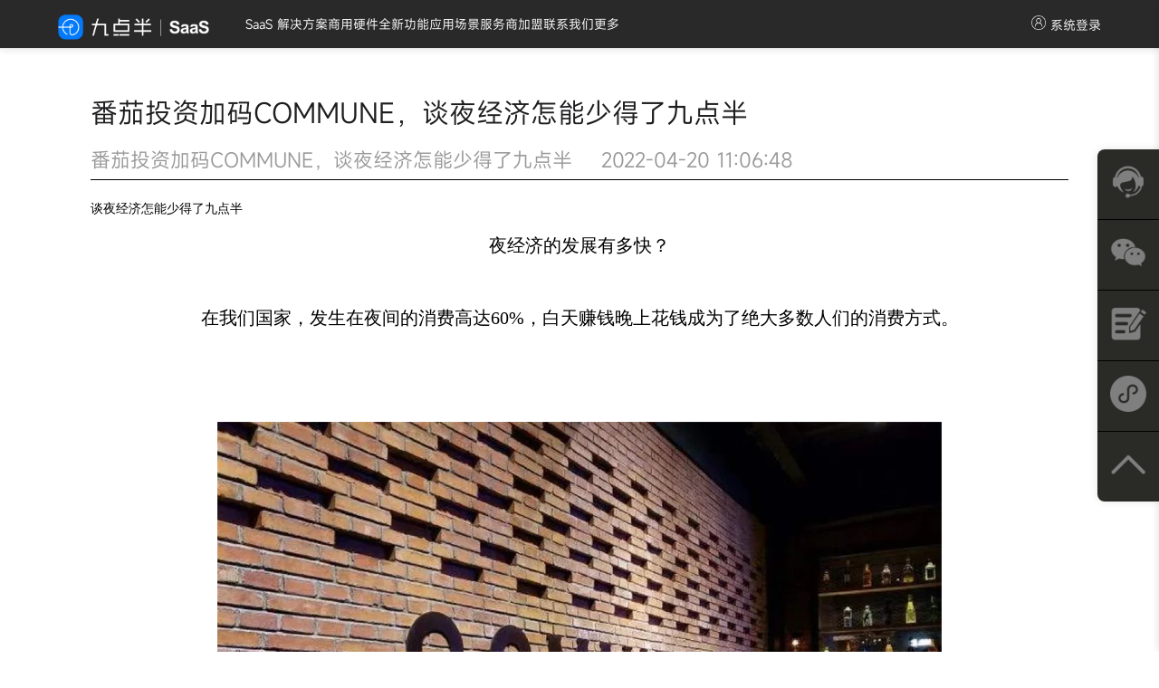

--- FILE ---
content_type: text/html
request_url: https://www.930pm.cn/content/id/379
body_size: 610
content:
<!doctype html>
<html lang="">
  <head>
    <meta charset="utf-8"><meta http-equiv="X-UA-Compatible" content="IE=edge">
    <meta name="viewport" content="width=device-width,initial-scale=1">
    <title>九点半酒吧会员管理软件系统_KTV收银软件_夜店酒水寄存管理软件-九点半930pm官网</title>
    <script defer="defer" src="/js/chunk-vendors.d1156f37.js"></script>
    <script defer="defer" src="/js/app.158b9ea2.js"></script>
    <link href="/css/chunk-vendors.33004ce6.css" rel="stylesheet">
    <link href="/css/app.aa4e3a6c.css" rel="stylesheet">
    <!-- seo代码 开始-->
    <script>
      var _hmt = _hmt || [];
      (function() {
        var hm = document.createElement("script");
        hm.src = "https://hm.baidu.com/hm.js?4cbb52abbab10d01e5ab315191bd6729";
        var s = document.getElementsByTagName("script")[0]; 
        s.parentNode.insertBefore(hm, s);
      })();
    </script>
    <script charset="UTF-8" id="LA_COLLECT" src="//sdk.51.la/js-sdk-pro.min.js"></script>
    <script>LA.init({id:"3NEaHdDssguW6SMA",ck:"3NEaHdDssguW6SMA"})</script>
    <!-- seo代码 结束-->
  </head>
  <body>
    <div id="app"></div>
  </body>
</html>

--- FILE ---
content_type: text/css
request_url: https://www.930pm.cn/css/app.aa4e3a6c.css
body_size: 7021
content:
*,:after,:before{box-sizing:border-box;margin:0;font-weight:400}body{min-height:100vh;color:var(--color-text);background:var(--color-background);transition:color .5s,background-color .5s;line-height:1.5;font-family:Inter,-apple-system,BlinkMacSystemFont,Segoe UI,Roboto,Oxygen,Ubuntu,Cantarell,Fira Sans,Droid Sans,Helvetica Neue,sans-serif;font-size:14px;text-rendering:optimizeLegibility;-webkit-font-smoothing:antialiased;-moz-osx-font-smoothing:grayscale}#app{width:100%;margin:0 auto}body{place-items:center;user-select:none;-webkit-user-select:none;-moz-user-select:none;-ms-user-select:none}.carousel-item img[lazy=loading]{opacity:0;transition:opacity .3s}.carousel-item img[lazy=loaded]{opacity:1}.carousel-item img[lazy=error]{opacity:.5}a{-webkit-tap-highlight-color:transparent}a:active,a:focus{outline:none;color:inherit}a:active,a:focus,a[data-v-280d8a7a]:hover{background-color:transparent}.navbar-container[data-v-280d8a7a]{width:100%;box-shadow:0 2px 8px rgba(0,0,0,.1);height:54px;position:fixed;top:0;left:0;z-index:1000;background:url(/img/navbarbg.67eecded.png) no-repeat;background-size:100% 100%;opacity:.99}.navbar[data-v-280d8a7a]{justify-content:space-between;height:54px;width:1366px;max-width:1680px;color:#fff;margin:0 auto}.nav-left[data-v-280d8a7a],.nav-right[data-v-280d8a7a],.navbar[data-v-280d8a7a]{display:flex;align-items:center}.logo img[data-v-280d8a7a]{height:28px;margin-right:40px;margin-top:10px}.nav-links[data-v-280d8a7a]{display:flex;gap:1rem}.nav-links a[data-v-280d8a7a]{text-decoration:none;color:#fff;font-size:14px;padding:16px 12px;white-space:nowrap}.nav-links a.router-link-active[data-v-280d8a7a],.nav-links a[data-v-280d8a7a]:hover{color:#1890ff}.nav-links .application_scenarios.router-link-active[data-v-280d8a7a],.nav-links .new_features.router-link-active[data-v-280d8a7a]{color:#fff}.nav-links .application_scenarios[data-v-280d8a7a]:hover,.nav-links .new_features[data-v-280d8a7a]:hover{color:#1890ff}.nav-right[data-v-280d8a7a]{display:flex;align-items:center;gap:1rem}.icon-group[data-v-280d8a7a]{display:flex;align-items:center;gap:.5rem}.icon[data-v-280d8a7a]{width:16px;height:16px;margin-top:-5px;margin-right:5px;cursor:pointer}.language-login[data-v-280d8a7a]{display:flex;align-items:center;gap:1rem}.dropdown-trigger[data-v-280d8a7a],.login-link[data-v-280d8a7a]{display:flex;align-items:center;cursor:pointer;font-size:14px;color:#fff;padding:16px 12px;transition:color .3s}.language-login .dropdown-trigger[data-v-280d8a7a],.login-link[data-v-280d8a7a]{padding:5px 12px;padding-right:0}.dropdown-menu[data-v-280d8a7a]{display:flex;flex-direction:column;position:absolute;left:0;top:52px;background:url(/img/navbarbg.67eecded.png) no-repeat;background-size:100% 100%;color:#fff;box-shadow:0 2px 8px rgba(0,0,0,.1);z-index:1000}.dropdown-menu[v-show=true][data-v-280d8a7a]{display:block}.dropdown-menu a[data-v-280d8a7a]{color:#fff;padding:8px 12px;cursor:pointer;transition:background-color .3s}.language-login .dropdown-menu[data-v-280d8a7a]{left:20px;width:100px}.syyj-dropdown-menu a[data-v-280d8a7a]{padding:8px 12px}.sidebar-overlay[data-v-280d8a7a]{position:fixed;top:0;left:0;width:100%;height:100%;background-color:rgba(0,0,0,.5);z-index:999;transition:opacity .3s ease}.sidebar[data-v-280d8a7a]{position:fixed;top:0;right:0;height:100%;background-color:#000;box-shadow:-2px 0 8px rgba(0,0,0,.1);z-index:1001;padding:20px;display:flex;flex-direction:column;gap:1rem;color:#fff;transform:translateX(100%);transition:transform .3s ease}.sidebar-visible[data-v-280d8a7a]{transform:translateX(0)}.sidebar-content[data-v-280d8a7a]{display:flex;flex-direction:column}.sidebar-link[data-v-280d8a7a]{color:#fff;text-decoration:none;font-size:16px;padding:8px 0;transition:color .3s;border-bottom:1px solid #333}.sidebar-link[data-v-280d8a7a]:hover{color:#1890ff}.accordion-trigger[data-v-280d8a7a]{color:#fff;cursor:pointer;padding:8px 0}.accordion-content[data-v-280d8a7a]{display:flex;flex-direction:column;transition:opacity .3s ease}.accordion-trigger[data-v-280d8a7a],.sidebar-content a[data-v-280d8a7a]{color:#fff;text-decoration:none;font-size:16px;padding:8px 0;transition:color .3s;cursor:pointer}.accordion-trigger[data-v-280d8a7a]:hover,.sidebar-content a[data-v-280d8a7a]:hover{color:#1890ff}.free-trial[data-v-280d8a7a]{margin-right:10px;text-decoration:underline;cursor:pointer}.sidebar-item[data-v-280d8a7a]{padding:8px 0}.dropdown[data-v-280d8a7a]{position:relative;display:inline-block}.more[data-v-280d8a7a]{cursor:pointer}@media (min-width:768px) and (max-width:1023px){.navbar[data-v-280d8a7a]{width:90%}.nav-links[data-v-280d8a7a]{display:none}.hamburger-menu[data-v-280d8a7a]{display:block}.hamburger-menu img[data-v-280d8a7a]{width:28px;height:28px;margin-top:6px}.sidebar[data-v-280d8a7a]{width:220px}.dropdown-menu[data-v-280d8a7a]{left:-10px;top:36px}.dropdown-menu[v-show=true][data-v-280d8a7a]{display:block}.nav-links .dropdown-menu a[data-v-280d8a7a]{padding:0 12px;height:37px;line-height:37px}}@media (min-width:1024px) and (max-width:1366px){.navbar[data-v-280d8a7a]{width:90%}.nav-left[data-v-280d8a7a]{width:80%}.nav-links[data-v-280d8a7a]{gap:2rem}.nav-links a[data-v-280d8a7a]{padding:0;height:54px;line-height:54px}.hamburger-menu[data-v-280d8a7a]{display:block}.hamburger-menu img[data-v-280d8a7a]{width:28px;height:28px;margin-top:6px}.dropdown-menu[data-v-280d8a7a]{left:-12px;top:52px}.dropdown-menu[v-show=true][data-v-280d8a7a]{display:block}.nav-links .dropdown-menu a[data-v-280d8a7a]{padding:0 12px;height:37px;line-height:37px}}@media (min-width:1024px) and (max-width:1120px){.nav-links[data-v-280d8a7a]{gap:1.2rem}.dropdown-menu[data-v-280d8a7a]{left:-12px;top:52px}.dropdown-menu[v-show=true][data-v-280d8a7a]{display:block}.nav-links .dropdown-menu a[data-v-280d8a7a]{padding:0 12px;height:37px;line-height:37px}}@media (max-width:767px){.navbar[data-v-280d8a7a]{width:90vw}.navbar-container[data-v-280d8a7a]{background-color:#000}.hamburger-menu[data-v-280d8a7a]{display:block}.hamburger-menu img[data-v-280d8a7a]{width:28px;height:28px;margin-top:6px}.dropdown-menu[data-v-280d8a7a]{position:static}.accordion-trigger[data-v-280d8a7a]{padding:0}}.modal[data-v-7d757150]{display:flex;justify-content:center;align-items:center;position:fixed;top:0;left:0;width:100%;height:100%;background-color:rgba(0,0,0,.5);z-index:1000}.modal-content[data-v-7d757150]{background-color:#fff;padding:20px;border-radius:8px;position:relative}.qr-code-image[data-v-7d757150]{max-width:100%;height:auto}.footer[data-v-7d757150]{width:100%;height:480px;background-color:#000;color:#ccc;padding:40px 0}.footrt_container[data-v-7d757150]{width:1366px;margin:0 auto}.footer-top[data-v-7d757150]{display:flex;justify-content:space-between;margin-top:50px}.footer-left[data-v-7d757150]{display:flex;flex-direction:row;justify-content:center}.contact-number[data-v-7d757150]{width:260px;display:flex;flex-direction:column}.phone-number[data-v-7d757150]{font-weight:700;font-size:32px;line-height:30px;color:#fff}.service-text[data-v-7d757150]{font-weight:700;font-size:28px;color:#007bff}.footer-center[data-v-7d757150]{width:300px;font-size:12px;margin-left:10px}.nav-row[data-v-7d757150]{padding-bottom:30px;display:flex;justify-content:flex-start}.nav-row a[data-v-7d757150]{float:left;margin:0 10px;cursor:pointer;color:#fff}.footer-right[data-v-7d757150]{flex:1;justify-content:flex-end}.social-title[data-v-7d757150]{font-size:12px;color:#ccc;margin-bottom:40px;text-align:right}.social-icons[data-v-7d757150]{display:flex;justify-content:space-between;width:440px;float:right}.social-item[data-v-7d757150]{display:flex;flex-direction:column;align-items:center}.social-item img[data-v-7d757150]{width:50px;height:50px;margin-bottom:5px}.social-item span[data-v-7d757150]{font-size:10px;color:#ccc}.footer-bottom[data-v-7d757150]{font-size:12px;margin-top:20px}.address-row[data-v-7d757150]{display:flex;justify-content:space-between;border-bottom:2px solid #999}.address[data-v-7d757150]{margin-bottom:10px}.address span[data-v-7d757150]{display:block;text-align:left}.footer-info[data-v-7d757150]{display:flex;justify-content:space-between;align-items:center}.logo[data-v-7d757150]{margin-top:20px}.logo img[data-v-7d757150]{width:220px}.copyright[data-v-7d757150]{font-size:11px;color:#ccc}.social-container[data-v-7d757150]{display:flex;flex-wrap:wrap;justify-content:space-around}.social-item[data-v-7d757150]{cursor:pointer;text-align:center}@media (min-width:768px) and (max-width:1366px){.footrt_container[data-v-7d757150]{width:90%}.footer-top[data-v-7d757150]{display:flex;justify-content:space-between;margin-top:0}.footer-right[data-v-7d757150]{display:flex;flex-direction:column;align-items:center}.social-title[data-v-7d757150]{display:none}.social-item[data-v-7d757150]{margin:0 10px}}@media screen and (max-width:768px){.footrt_container[data-v-7d757150]{width:90%}.footer[data-v-7d757150]{height:auto;padding-bottom:90px}.footer-left[data-v-7d757150]{margin:0 auto;flex-direction:column;align-items:center}.footer-top[data-v-7d757150]{display:flex;flex-direction:column;justify-content:space-between;margin-top:0}.contact-number[data-v-7d757150]{text-align:center}.footer-center[data-v-7d757150]{margin:5px auto 20px}.address-row[data-v-7d757150]{flex-direction:column}.nav-row[data-v-7d757150]{padding:5px 0}.footer-info[data-v-7d757150]{flex-direction:column;align-items:normal;text-align:center}.copyright span[data-v-7d757150]:last-child{margin-left:0!important;display:block}.footer-right[data-v-7d757150]{justify-content:flex-start}.social-icons[data-v-7d757150]{display:flex;justify-content:center;width:100%}.address[data-v-7d757150]{text-align:center;display:flex;justify-content:center}.address span[data-v-7d757150]:first-child{margin-right:10px}.social-item[data-v-7d757150]{display:flex;flex-direction:column;align-items:center;margin-bottom:10px}.social-title[data-v-7d757150]{text-align:left;margin-left:10px;margin:10px 0 5px 10px;display:none}.nav-row[data-v-7d757150]{padding:10px 0;justify-content:center}.address span[data-v-7d757150]{text-align:center}.address-row[data-v-7d757150]{padding-bottom:10px}.modal-content[data-v-7d757150]{max-width:300px;width:70%}}.side-nav[data-v-3abb5dc5]{position:fixed;right:0;top:50%;transform:translateY(-50%);display:flex;flex-direction:column;background-color:#2a2b26;box-shadow:0 0 10px rgba(0,0,0,.1);border-top-left-radius:8px;border-bottom-left-radius:8px;z-index:9999}.side-nav.mobile[data-v-3abb5dc5]{bottom:0;top:auto;flex-direction:row;justify-content:space-around;width:100%;transform:none}.nav-item[data-v-3abb5dc5]{position:relative;padding:16px 14px;cursor:pointer;border-bottom:1px solid #000}.nav-item[data-v-3abb5dc5]:last-child{border-bottom:none}.nav-item img[data-v-3abb5dc5]{width:40px;height:40px}.nav-item span[data-v-3abb5dc5]{position:absolute;left:-140px;top:50%;font-size:16px;transform:translateY(-50%);background-color:#fff;color:#000;padding:10px 15px;border-radius:5px;box-shadow:0 2px 5px rgba(0,0,0,.2);white-space:nowrap;transition:opacity .3s ease;opacity:1;display:block}.nav-item span[data-v-3abb5dc5]:after{content:"";position:absolute;left:100%;top:50%;margin-top:-10px;border-width:10px;border-style:solid;border-color:transparent transparent transparent #fff}.nav-item .applet[data-v-3abb5dc5],.nav-item .qwkf[data-v-3abb5dc5]{left:-170px}.applet img[data-v-3abb5dc5],.qwkf img[data-v-3abb5dc5]{width:124px;height:171px}@media (max-width:768px){.toTop[data-v-3abb5dc5]{display:none}.nav-item[data-v-3abb5dc5]{padding:10px}.nav-item .applet[data-v-3abb5dc5],.nav-item .qwkf[data-v-3abb5dc5]{left:-50%;top:-110px}.nav-item span[data-v-3abb5dc5]:after{content:"";position:absolute;left:50%;top:206px;bottom:-20px;margin-top:-10px;border-width:10px;border-style:solid;border-color:#fff transparent transparent transparent;transform:translateX(-50%)}.nav-item .applet[data-v-3abb5dc5]{left:-100%}.side-nav[data-v-3abb5dc5]{border-top-right-radius:8px;border-bottom-left-radius:0}}.main-content{background-color:#fff}.app{width:100%;height:100vh}@media screen and (max-width:768px){.main-content{margin-top:53px}}.item[data-v-d3dcc89a]{margin-top:2rem;display:flex;position:relative}.details[data-v-d3dcc89a]{flex:1;margin-left:1rem}i[data-v-d3dcc89a]{display:flex;place-items:center;place-content:center;width:32px;height:32px;color:var(--color-text)}h3[data-v-d3dcc89a]{font-size:1.2rem;font-weight:700;margin-bottom:.4rem;color:var(--color-heading)}@media (min-width:1024px){.item[data-v-d3dcc89a]{margin-top:0;padding:.4rem 0 1rem calc(var(--section-gap)/2)}i[data-v-d3dcc89a]{top:calc(50% - 25px);left:-26px;position:absolute;border:1px solid var(--color-border);background:var(--color-background);border-radius:8px;width:50px;height:50px}.item[data-v-d3dcc89a]:before{bottom:calc(50% + 25px)}.item[data-v-d3dcc89a]:after,.item[data-v-d3dcc89a]:before{content:" ";border-left:1px solid var(--color-border);position:absolute;left:0;height:calc(50% - 25px)}.item[data-v-d3dcc89a]:after{top:calc(50% + 25px)}.item[data-v-d3dcc89a]:first-of-type:before,.item[data-v-d3dcc89a]:last-of-type:after{display:none}}.base-image-container[data-v-b139d060]{position:relative;width:100%;overflow:hidden}.base-image[data-v-b139d060]{width:100%;height:100%;-o-object-fit:cover;object-fit:cover;opacity:0;transition:opacity .3s ease;display:block}.base-image.is-loaded[data-v-b139d060]{opacity:1}.error-placeholder[data-v-b139d060],.image-placeholder[data-v-b139d060]{position:absolute;top:0;left:0;width:100%;height:100%;display:flex;align-items:center;justify-content:center}.loading-spinner[data-v-b139d060]{width:40px;height:40px;border:3px solid #f3f3f3;border-top:3px solid #3498db;border-radius:50%;animation:spin-b139d060 1s linear infinite}.error-placeholder[data-v-b139d060]{background-color:#f5f5f5;color:#666}@keyframes spin-b139d060{0%{transform:rotate(0deg)}to{transform:rotate(1turn)}}.carousel-wrapper[data-v-f7939292]{width:100%;background-color:#000;display:flex;align-items:center;justify-content:center;margin-bottom:10px}.carousel-container[data-v-f7939292]{width:100%;position:relative;overflow:hidden;aspect-ratio:16/9}.carousel[data-v-f7939292]{width:100%;height:100%;position:relative;overflow:hidden}.carousel-content[data-v-f7939292]{display:flex;width:100%;height:100%;will-change:transform}.carousel-item[data-v-f7939292]{flex:0 0 100%;position:relative;width:100%;height:100%;overflow:hidden}.carousel-image[data-v-f7939292]{position:absolute;top:50%;left:50%;transform:translate(-50%,-50%);width:100%;height:100%;-o-object-fit:cover;object-fit:cover;-o-object-position:center;object-position:center}.carousel-text[data-v-f7939292]{left:50%;bottom:0;transform:translate(-50%,-50%) scale(.9)}.carousel-text h2[data-v-f7939292]{font-size:clamp(1.5rem,2vw,2rem)}.carousel-text p[data-v-f7939292]{font-size:clamp(.8rem,1.5vw,1.3rem);text-shadow:1px 1px 2px rgba(0,0,0,.5);line-height:2em}.carousel-arrow[data-v-f7939292]{position:absolute;top:50%;transform:translateY(-50%);width:50px;height:50px;border-radius:50%;background:transparent;border:none;color:hsla(0,0%,100%,.8);cursor:pointer;display:flex;align-items:center;justify-content:center;transition:all .3s ease;z-index:10}.carousel-arrow[data-v-f7939292]:hover{background:rgba(0,0,0,.5);transform:translateY(-50%) scale(1.1)}.carousel-arrow svg[data-v-f7939292]{width:30px;height:30px}.carousel-arrow.left[data-v-f7939292]{left:30px}.carousel-arrow.right[data-v-f7939292]{right:30px}@media (max-width:768px){.text_area_bg[data-v-f7939292]{height:100px}.carousel-arrow[data-v-f7939292]{width:40px;height:40px;display:none}.carousel-arrow svg[data-v-f7939292]{width:20px;height:20px}.carousel-arrow.left[data-v-f7939292]{left:15px}.carousel-arrow.right[data-v-f7939292]{right:15px}.carousel-container[data-v-f7939292]{width:100%;position:relative;overflow:hidden;aspect-ratio:125/159}}.carousel-indicators[data-v-f7939292]{position:absolute;bottom:20px;left:50%;transform:translateX(-50%);display:flex;gap:10px;z-index:3}.carousel-indicators span[data-v-f7939292]{width:10px;height:10px;border-radius:50%;background:hsla(0,0%,100%,.5);cursor:pointer;transition:all .3s ease}.carousel-indicators span.active[data-v-f7939292]{background:#fff;transform:scale(1.2)}@media (hover:none){.carousel-content[data-v-f7939292]{touch-action:pan-y pinch-zoom}}.carousel-text[data-v-f7939292]{position:absolute;left:0;right:0;bottom:-80px;padding:10px 8% 50px;background-color:#00000050;transform:translateY(-50%);color:#fff;z-index:2;opacity:0;transition:all .8s cubic-bezier(.4,0,.2,1);text-align:left}.carousel-item.active .carousel-text[data-v-f7939292]{opacity:1}.carousel-text h2[data-v-f7939292]{font-size:clamp(1.3rem,3vw,2.5rem);text-shadow:2px 2px 4px rgba(0,0,0,.5)}.button-wrapper[data-v-a7fd9d60]{height:50px;display:flex;justify-self:center;align-items:center;margin:0 auto}.base-button[data-v-a7fd9d60]{width:400px;height:50px;padding:0 40px;background-color:#fff;border:2px solid #1d1d1f;border-radius:25px;font-size:14px;font-weight:700;color:#1d1d1f;cursor:pointer;transition:all .3s ease;display:inline-flex;align-items:center;justify-content:center;text-align:center;outline:none;white-space:nowrap;margin:0 auto}.base-button.default-theme[data-v-a7fd9d60]{background-color:#fff;border:2px solid #1d1d1f;color:#1d1d1f}.base-button.primary-theme[data-v-a7fd9d60]{background-color:transparent;border:2px solid #fff;color:#fff}@media screen and (max-width:768px){.base-button[data-v-a7fd9d60]{min-width:160px;height:44px;padding:0 30px;font-size:14px}.button-wrapper[data-v-a7fd9d60]{height:44px;width:87.5vw}}.text-content-phone[data-v-aa44d2ac]{display:none}.text-content[data-v-aa44d2ac]{display:block}.image-section-wrapper[data-v-aa44d2ac]{width:100%;display:flex;align-items:center;justify-content:center;flex-direction:column;position:relative}.image-section-container[data-v-aa44d2ac]{width:100%;position:relative;overflow:hidden;display:flex;align-items:center;background-color:#000}.image-container[data-v-aa44d2ac]{width:100%;aspect-ratio:16/9;position:relative;overflow:hidden}.background-image[data-v-aa44d2ac]{width:100%;height:auto;-o-object-fit:cover;object-fit:cover;-o-object-position:center;object-position:center}.text-content[data-v-aa44d2ac]{position:absolute;top:40%;right:15%;text-align:left;color:#fff;padding:0 20px;max-width:40%;margin-top:10px}.text-content h2[data-v-aa44d2ac]{color:#007bff;font-size:clamp(2rem,3vw,4rem)}.text-content p[data-v-aa44d2ac]{font-size:clamp(1.5rem,2vw,2rem);margin:0 auto;line-height:1.5em}.background-image-phone[data-v-aa44d2ac]{display:none}.background-image[data-v-aa44d2ac]{display:block}@media screen and (max-width:768px){.img-s[data-v-aa44d2ac]{margin-bottom:0!important}.text-content-phone[data-v-aa44d2ac]{display:block;width:calc(100vw - 40px);margin-left:20px;margin-right:20px;padding-left:0;padding-right:0;padding-bottom:30px;border-bottom:1px solid #e4e4e4;margin-top:15px}.text-content-phone h2[data-v-aa44d2ac]{color:#000;font-size:20px}.text-content-phone p[data-v-aa44d2ac]{color:#6e6e73}.text-content[data-v-aa44d2ac]{display:none}.image-section-container[data-v-aa44d2ac]{flex-direction:column;background-color:transparent}.image-container[data-v-aa44d2ac]{width:100%;aspect-ratio:125/159}.text-content[data-v-aa44d2ac]{position:static;text-align:left;color:#1d1d1f;margin-top:15px;margin-left:20px;margin-right:20px;padding-left:0;padding-right:0;padding-bottom:30px;border-bottom:1px solid #e4e4e4}.text-content h2[data-v-aa44d2ac]{font-size:clamp(1.3rem,2vw,1.5rem);color:#1d1d1f}.text-content p[data-v-aa44d2ac]{font-size:clamp(1rem,2vw,1.5rem);color:#6e6e73}.background-image[data-v-aa44d2ac]{display:none}.background-image-phone[data-v-aa44d2ac]{display:block;width:100%;position:relative;overflow:hidden;aspect-ratio:125/159}}.section-title[data-v-1ce56c94]{width:100%;padding:80px 20px 20px;text-align:center}.main-title[data-v-1ce56c94]{font-size:34px;font-weight:700;margin-bottom:10px;line-height:1.1em;color:#1d1d1f}.sub-title[data-v-1ce56c94]{font-size:34px;font-weight:700;line-height:1.2;max-width:800px;margin:0 auto;color:#1d1d1f}.text-black.main-title[data-v-1ce56c94],.text-black.sub-title[data-v-1ce56c94]{color:#1d1d1f}.text-white.main-title[data-v-1ce56c94],.text-white.sub-title[data-v-1ce56c94]{color:#fff}.text-blue.main-title[data-v-1ce56c94],.text-blue.sub-title[data-v-1ce56c94]{color:#0079fc}.text-orange.main-title[data-v-1ce56c94],.text-orange.sub-title[data-v-1ce56c94]{color:#d86c45}@media screen and (max-width:768px){.section-title[data-v-1ce56c94]{padding:80px 25px 40px;text-align:left}.main-title[data-v-1ce56c94],.sub-title[data-v-1ce56c94]{font-size:26px}}.image-text-block[data-v-28563c6c]{width:45%;height:100%;position:relative;box-shadow:2px 5px 8px #999}.image-text-block.full-width[data-v-28563c6c]{width:100%}.background-image[data-v-28563c6c]{transition:transform .5s ease;transform-origin:center;transform:scale(1)}.background-image[data-v-28563c6c]:hover{transition:transform .5s ease;transform-origin:center;transform:scale(1.1)}.content-wrapper1[data-v-28563c6c] .base-image{transition:transform .5s ease;transform-origin:center;transform:scale(1)}.full-width .text-content[data-v-28563c6c]{width:20%}.text-content[data-v-28563c6c]{position:absolute;left:20px;top:70%;color:#fff;z-index:2;width:40%;padding:0 20px}.text-content h3[data-v-28563c6c]{font-size:clamp(1.5rem,2vw,2rem);font-weight:700;text-shadow:2px 2px 4px rgba(0,0,0,.5);line-height:1.2em;margin-bottom:10px}.text-content h3 span[data-v-28563c6c]{display:inline-block}.text-content p[data-v-28563c6c]{font-size:clamp(.8rem,1vw,1rem);line-height:1.6;text-shadow:1px 1px 2px rgba(0,0,0,.5)}.text-content h3 span[data-v-28563c6c]:after{content:"";display:block;width:0;height:1.5px;background:#fff;transition:width .5s ease}.image-text-block:hover .text-content h3 span[data-v-28563c6c]:after{width:100%}@media screen and (max-width:768px){.image-text-block[data-v-28563c6c]{width:100%;height:50vh;margin-bottom:5px!important;box-shadow:1px 2px 3px #999}.text-content[data-v-28563c6c]{width:100%;padding:0;bottom:20px;top:52%;left:0;right:0;padding:50px 25px 20px;bottom:0;background:#00000050}.text-content h3[data-v-28563c6c]{font-size:clamp(1.3rem,2vw,1.5rem);margin-top:-30px}}.image-text-block[data-v-63ac74e2]{width:45%;height:100%;position:relative;box-shadow:2px 5px 8px #999}.image-text-block.full-width[data-v-63ac74e2]{width:100%}.background-image[data-v-63ac74e2]{transition:transform .5s ease;transform-origin:center;transform:scale(1)}.background-image[data-v-63ac74e2]:hover{transition:transform .5s ease;transform-origin:center;transform:scale(1.1)}.content-wrapper1[data-v-63ac74e2] .base-image{transition:transform .5s ease;transform-origin:center;transform:scale(1)}.full-width .text-content[data-v-63ac74e2]{width:20%}.text-content[data-v-63ac74e2]{position:absolute;left:20px;color:#fff;z-index:2;width:40%;padding:0 20px}.text-content h3[data-v-63ac74e2]{font-size:clamp(1.5rem,2vw,2rem);font-weight:700;text-shadow:2px 2px 4px rgba(0,0,0,.5);line-height:1.2em;margin-bottom:6px}.text-content h3 span[data-v-63ac74e2]{display:inline-block}.text-content p[data-v-63ac74e2]{font-size:clamp(.8rem,1vw,1rem);line-height:1.6;text-shadow:1px 1px 2px rgba(0,0,0,.5)}.text-content h3 span[data-v-63ac74e2]:after{content:"";display:block;width:0;height:1.5px;background:#fff;transition:width .5s ease}.image-text-block:hover .text-content h3 span[data-v-63ac74e2]:after{width:100%}@media screen and (max-width:768px){.image-text-block:hover .text-content h3 span[data-v-63ac74e2]:after{width:0}.image-text-block[data-v-63ac74e2]{width:100%;height:50vh;margin-bottom:5px!important;box-shadow:1px 2px 3px #999}.text-content[data-v-63ac74e2]{width:100%;padding:0;bottom:20px;left:0;right:0;padding:50px 20px 16px;bottom:0;background:#00000050}.text-content h3[data-v-63ac74e2]{font-size:clamp(1.3rem,2vw,1.5rem);margin-top:-30px}}.image-grid[data-v-6a73c6d0]{width:100%;margin-bottom:50px}.grid-row[data-v-6a73c6d0]{display:flex;flex-wrap:wrap;justify-content:center;margin:0 5px}.grid-row[data-v-6a73c6d0]>*{flex:1 1 calc(50% - 40px);box-sizing:border-box;margin:5px;overflow:hidden}@media screen and (max-width:768px){.grid-row[data-v-6a73c6d0]{flex-direction:column}.grid-row[data-v-6a73c6d0]>*{flex:1 1 100%;margin:0}.image-grid-phone[data-v-6a73c6d0]{margin-bottom:40px}}.image-text-card[data-v-45df1dec]{width:100%;display:flex;flex-direction:column;align-items:center;cursor:pointer}.image-wrapper[data-v-45df1dec]{width:100%;aspect-ratio:3/4;overflow:hidden;margin-bottom:20px;border-radius:30px;background-color:#00000010;margin:0 0 20px 0}.image-wrapper[data-v-45df1dec] .base-image-container{width:100%;height:100%}.image-wrapper[data-v-45df1dec] .base-image{width:100%;height:100%;-o-object-fit:cover;object-fit:cover;transition:transform .3s ease}.image-text-card:hover .image-wrapper[data-v-45df1dec] .base-image{transform:scale(1.05)}.text-wrapper[data-v-45df1dec]{width:100%;padding:0 15px}.card-title[data-v-45df1dec]{font-size:24px;font-weight:700;color:#1d1d1f;margin-bottom:10px}.card-content[data-v-45df1dec]{font-size:16px;color:#6e6e73}@media screen and (max-width:768px){.card-title[data-v-45df1dec]{font-size:clamp(1.3rem,2vw,1.5rem)}.card-content[data-v-45df1dec]{font-size:clamp(.8rem,1vw,1rem)}}.four-cards-container[data-v-bce5def6]{width:1366px;max-width:1680px;margin:0 auto;overflow:hidden;margin-bottom:53px}.cards-wrapper[data-v-bce5def6]{display:grid;grid-template-columns:repeat(4,1fr);gap:40px}.mobile-carousel[data-v-bce5def6]{width:100%;position:relative;padding:0 30px}.carousel-wrapper[data-v-bce5def6]{display:flex;width:100%;will-change:transform}.carousel-item[data-v-bce5def6]{flex:0 0 95%;padding-right:15px}.carousel-indicators[data-v-bce5def6]{display:flex;justify-content:center;gap:8px;align-items:center;height:25px}.carousel-indicators span[data-v-bce5def6]{width:8px;height:8px;border-radius:50%;background-color:#ddd;cursor:pointer;transition:all .3s ease}.carousel-indicators span.active[data-v-bce5def6]{background-color:#333;transform:scale(1.2)}@media (min-width:768px) and (max-width:1366px){.four-cards-container[data-v-bce5def6]{width:90%}}@media screen and (max-width:768px){.cards-wrapper[data-v-bce5def6]{display:none}.mobile-carousel[data-v-bce5def6]{padding:0}.four-cards-container[data-v-bce5def6]{width:90%;padding:0;margin-bottom:20px}}.brand-showcase[data-v-708d6aa6]{width:100%;height:500px;background-color:#000;display:flex;flex-direction:column;justify-content:center;align-items:center;padding:60px 0;overflow:hidden}.showcase-title[data-v-708d6aa6]{color:#fff;font-size:42px;margin-bottom:60px;text-align:center}.marquee-container[data-v-708d6aa6]{width:88vw;max-width:1680px;overflow:hidden;position:relative}.marquee-content[data-v-708d6aa6]{display:flex;position:relative}.semi-transparent-box[data-v-708d6aa6]{position:absolute;top:0;left:0;right:0;bottom:0;background-image:radial-gradient(circle,transparent,transparent,#000);z-index:10}.brand-logos[data-v-708d6aa6]{flex-shrink:0}.logo-strip[data-v-708d6aa6]{display:block;height:auto;max-height:120px;-o-object-fit:contain;object-fit:contain}@keyframes marquee-708d6aa6{0%{transform:translateX(0)}to{transform:translateX(-50%)}}.marquee-content.animate[data-v-708d6aa6]{animation:marquee-708d6aa6 30s linear infinite;will-change:transform}.marquee-container:hover .marquee-content.animate[data-v-708d6aa6]{animation-play-state:paused}@media screen and (max-width:768px){.marquee-container[data-v-708d6aa6]{padding:0 20px}.brand-showcase[data-v-708d6aa6]{height:240px;padding:0}.showcase-title[data-v-708d6aa6]{font-size:24px;margin-bottom:40px}.logo-strip[data-v-708d6aa6]{max-height:80px}}.marquee-container-box[data-v-3aa7f718]{height:500px;position:relative;align-items:center;display:flex;overflow:hidden;width:88vw;max-width:1680px;margin:0 auto;margin-top:10px}.text-area[data-v-3aa7f718]{text-align:center;margin-bottom:20px;width:40%}.area-title[data-v-3aa7f718]{font-size:56px;font-weight:700;color:#007bff}.area-title-new[data-v-3aa7f718]{font-size:42px;color:#fff}.marquee-section[data-v-3aa7f718]{margin-bottom:10px;position:relative;background-color:#000}.background-pattern[data-v-3aa7f718]{width:40%;height:100%;position:relative;overflow:hidden}.pattern-image[data-v-3aa7f718]{width:100%;height:100%;-o-object-fit:cover;object-fit:cover;-o-object-position:left center;object-position:left center}.marquee-container[data-v-3aa7f718]{width:60%;height:120px;position:relative;overflow:hidden;display:flex;align-items:center;margin:0 30px}.semi-transparent-box[data-v-3aa7f718]{position:absolute;top:0;left:0;right:0;bottom:0;background-image:radial-gradient(circle,transparent,transparent,#000);z-index:10}.marquee-content[data-v-3aa7f718]{display:flex;position:relative}.brand-logos[data-v-3aa7f718]{flex-shrink:0}.logo-strip[data-v-3aa7f718]{display:block;height:auto;max-height:120px;-o-object-fit:contain;object-fit:contain}@keyframes marquee-3aa7f718{0%{transform:translateX(0)}to{transform:translateX(-50%)}}.marquee-content.animate[data-v-3aa7f718]{animation:marquee-3aa7f718 60s linear infinite;will-change:transform}.marquee-container:hover .marquee-content.animate[data-v-3aa7f718]{animation-play-state:paused}@media screen and (max-width:768px){.marquee-container-box[data-v-3aa7f718]{width:100%;height:240px;margin-top:80px;flex-direction:column;justify-content:center}.text-area[data-v-3aa7f718]{width:100%;text-align:center;margin-bottom:20px;padding:0 20px}.area-title[data-v-3aa7f718]{font-size:24px;font-weight:700;color:#007bff}.area-title-new[data-v-3aa7f718]{font-size:24px;color:#fff}.marquee-section[data-v-3aa7f718]{height:auto;height:240px;margin-bottom:10px}.background-pattern[data-v-3aa7f718]{width:100%;height:200px}.marquee-container[data-v-3aa7f718]{width:50%;padding:0;height:80px;margin:0}.logo-strip[data-v-3aa7f718]{max-height:60px}}.news-tab-section{width:1366px;max-width:1680px;margin:0 auto;position:relative;margin-bottom:60px}.tab-buttons{display:flex;justify-content:center;gap:30px;width:50%;margin:0 auto;margin-bottom:40px}.tab-button{padding:12px 30px;border:none;border-radius:25px;font-size:16px;font-weight:700;cursor:pointer;transition:all .3s ease;background:transparent;color:#333}.tab-button.active{background-color:#007bff;color:#fff}.content-container{margin:0 auto;overflow:hidden;position:relative}.content-wrapper{display:flex;width:300%}.content-layout{display:flex;justify-content:center;align-items:center}.featured-news{flex:0 0 50%}.image-wrapper{width:100%;overflow:hidden;float:right}.featured-image{width:100%;height:100%;max-width:530px;max-height:298px;-o-object-fit:cover;object-fit:cover;border-radius:30px}.featured-news h3{font-size:18px;font-weight:700;margin-bottom:8px;color:#1d1d1f}.featured-news p{font-size:14px;color:#6e6e73;line-height:1.6}.news-list{width:50%;flex:1;margin-top:10px}.news-item-content{width:80%}.news-item{margin-bottom:10px;position:relative;display:flex;flex-direction:row;justify-content:space-around}.news-item h3{font-size:18px;color:#1d1d1f}.news-item .date{font-size:12px;color:#888;line-height:1.6;text-align:right}.news-item p{font-size:14px;color:#6e6e73;line-height:1.6}.more-info-link{position:absolute;right:0;font-size:16px;color:#1d1d1f;text-decoration:none;transition:color .3s ease;cursor:pointer}.more-info-link:hover{color:#0056b3}.text-ellipsis{white-space:nowrap;overflow:hidden;text-overflow:ellipsis}.carousel-indicators{display:flex;justify-content:center;gap:8px;align-items:center;height:25px}.carousel-indicators span{width:8px;height:8px;border-radius:50%;background-color:#ddd;cursor:pointer;transition:all .3s ease}.carousel-indicators span.active{background-color:#333;transform:scale(1.2)}@media (min-width:1024px) and (max-width:1366px){.news-tab-section{width:90%}.news-list{width:48%;margin-left:2%;flex:1;margin-top:10px}.content-layout{align-items:center}}@media (min-width:769px) and (max-width:1023px){.news-tab-section{width:90%}.tab-button{padding:12px 25px}.news-list{width:48%;margin-left:2%;flex:1;margin-top:10px}.news-item{margin-bottom:0}.content-layout{align-items:center}}@media screen and (max-width:768px){.news-tab-section{margin-bottom:0;width:90%}.content-container{width:100%;overflow:hidden;padding-left:0}.content-wrapper{display:flex;width:-moz-fit-content;width:fit-content;touch-action:pan-y pinch-zoom}.mobile-tab{flex:0 0 85vw;width:85vw;padding-right:15px}.mobile-layout{flex-direction:column;gap:0}.featured-news{flex:none!important;width:100%;margin-bottom:5px}.featured-news .image-wrapper{float:none;width:100%;aspect-ratio:4/3;border-radius:8px;overflow:hidden;margin:0}.news-list{flex:none!important;width:100%;margin-top:5px}.news-item-content{width:100%}.news-item h3{font-size:18px;color:#333;white-space:nowrap;overflow:hidden;text-overflow:ellipsis}.news-item{padding:5px 0;margin:0;border-bottom:1px solid #e4e4e4}.news-item p{font-size:14px;color:#666;line-height:1.6;white-space:nowrap;overflow:hidden;text-overflow:ellipsis}.more-info-link{position:static;display:block;text-align:right;margin-bottom:40px;margin-top:20px;color:#007bff;font-size:12px}.tabs{color:#007bff;font-size:10px;border:1px solid #007bff;border-radius:5px;padding:0 4px;margin-right:10px}}.container[data-v-960ecddc]{display:flex;align-items:center;justify-content:center;position:relative;height:480px;background-color:#000;gap:40px}.background-image[data-v-960ecddc]{height:480px;overflow:hidden;display:block}.background-image img[data-v-960ecddc]{width:auto;height:100%;display:block}.content[data-v-960ecddc]{display:flex;position:absolute;left:0;top:0;bottom:0;right:0;text-align:left;padding:20px;border-radius:8px;color:#fff;align-items:center}.content-left[data-v-960ecddc]{flex:1}.content-right[data-v-960ecddc]{flex:1;margin-left:50px}.title[data-v-960ecddc]{font-size:clamp(2rem,3vw,4rem);color:#007bff}.description[data-v-960ecddc]{font-size:clamp(1.5rem,2vw,2rem);margin-bottom:20px}.action-button[data-v-960ecddc]{height:40px;line-height:40px;width:150px;background-color:#fff;color:#000;border:none;border-radius:40px;cursor:pointer;transition:background-color .3s ease,color .3s ease;padding:0;margin:0;font-size:15px;display:block;text-align:center}.action-button[data-v-960ecddc]:hover{background-color:#007bff;color:#fff}.background-image .img-phone[data-v-960ecddc]{display:none}.background-image .img-pc[data-v-960ecddc]{display:block}.content-phone[data-v-960ecddc]{display:none}@media screen and (max-width:768px){.container[data-v-960ecddc]{display:block;background-color:transparent;height:auto}.content-phone[data-v-960ecddc]{display:block}.background-image[data-v-960ecddc]{height:auto;aspect-ratio:125/159}.background-image img[data-v-960ecddc]{max-width:100%}.content-left[data-v-960ecddc]{display:none}.content[data-v-960ecddc]{display:block;position:static;width:100%;padding:0;background-color:#000}.content-left[data-v-960ecddc]{display:block;overflow:hidden}.content-right[data-v-960ecddc]{display:none;margin-left:0}.content-phone[data-v-960ecddc]{margin:15px 20px 0;padding-bottom:30px;border-bottom:1px solid #e4e4e4}.title[data-v-960ecddc]{font-size:20px;color:#000;margin-bottom:0}.description[data-v-960ecddc]{font-size:14px;color:#6e6e73;margin-bottom:0}.action-button[data-v-960ecddc]{border:2px solid #000;margin:0 auto;margin-top:10px;display:block;padding:0;display:none}.background-image .img-phone[data-v-960ecddc]{display:block}.background-image .img-pc[data-v-960ecddc]{display:none}}.service-container[data-v-afd1e1f0]{padding:60px 0}.service-title[data-v-afd1e1f0]{font-size:clamp(1.25rem,2vw,3rem);font-weight:700;color:#1d1d1f;text-align:center}.service-section[data-v-afd1e1f0]{display:flex;justify-content:space-around;align-items:center;width:700px;margin:0 auto;height:180px;margin-top:60px}.service-item[data-v-afd1e1f0]{display:flex;flex-direction:column;align-items:center;text-align:center;flex:1;max-width:180px;text-decoration:none;color:inherit;transition:color .3s ease;position:relative}.icon img[data-v-afd1e1f0],.icon[data-v-afd1e1f0]{width:100%;height:100%}.title[data-v-afd1e1f0]{font-size:18px;font-weight:700;color:#000;transition:color .3s ease}.service-item:hover .title[data-v-afd1e1f0]{color:#007bff}.tooltip[data-v-afd1e1f0]{position:absolute;top:-40px;left:50%;transform:translateX(-50%);background-color:#333;color:#fff;padding:5px 10px;border-radius:4px;font-size:14px;white-space:nowrap;z-index:10;display:none}.tooltip .arrow[data-v-afd1e1f0]{position:absolute;bottom:-5px;left:50%;transform:translateX(-50%);width:0;height:0;border-left:5px solid transparent;border-right:5px solid transparent;border-top:5px solid #333}.service-item:hover .tooltip[data-v-afd1e1f0]{display:block}.modal[data-v-afd1e1f0]{display:flex;justify-content:center;align-items:center;position:fixed;top:0;left:0;width:100%;height:100%;background-color:rgba(0,0,0,.5);z-index:1000}.modal-content[data-v-afd1e1f0]{background-color:#fff;padding:20px;border-radius:8px;position:relative}.close[data-v-afd1e1f0]{position:absolute;top:10px;right:10px;font-size:24px;cursor:pointer}.qr-code-image[data-v-afd1e1f0]{max-width:100%;height:auto}@media screen and (max-width:768px){.service-container[data-v-afd1e1f0]{padding-top:30px;padding-bottom:0}.service-section[data-v-afd1e1f0]{width:100%;height:130px;margin-top:0;padding:0 20px}.service-item[data-v-afd1e1f0]{max-width:none}.icon img[data-v-afd1e1f0]{width:70%}.title[data-v-afd1e1f0]{font-size:16px}}.img-grid-s[data-v-4800ed68]{margin-bottom:53px}.home[data-v-4800ed68]{background-color:#fff}.h-btn-s[data-v-4800ed68],.img-s[data-v-4800ed68]{margin-bottom:53px}@media screen and (max-width:768px){.h-btn-s[data-v-4800ed68],.img-s[data-v-4800ed68]{margin-bottom:30px}}body[data-v-5a5899c1],html[data-v-5a5899c1]{margin:0;padding:0;height:100%;display:flex;justify-content:center;align-items:center;background-color:#f0f0f0;font-family:Arial,sans-serif}.notfound_container[data-v-5a5899c1]{padding-top:35vh;padding-bottom:35vh;text-align:center;background-color:#fff;border-radius:8px;box-shadow:0 4px 8px rgba(0,0,0,.1)}h1[data-v-5a5899c1]{font-size:6rem;margin:0;color:#0079fc}p[data-v-5a5899c1]{font-size:1.5rem;color:#333}.home-link[data-v-5a5899c1]{display:inline-block;margin-top:20px;padding:10px 20px;background-color:#0079fc;color:#fff;text-decoration:none;border-radius:5px;transition:background-color .3s}.home-link[data-v-5a5899c1]:hover{background-color:#005bb5}@font-face{font-family:Xiaomi;src:url(https://oscdn.930pm.cn/new_website/fonts/MiSans-Normal.ttf) format("opentype"),url(https://oscdn.930pm.cn/new_website/fonts/MiSans-Regular.ttf) format("opentype");font-weight:400;font-style:normal}@font-face{font-family:Xiaomi-bold;src:url(https://oscdn.930pm.cn/new_website/fonts/MiSans-Semibold.ttf) format("ttf");font-weight:700}*{padding:0;margin:0;box-sizing:border-box;list-style-type:none}*,body{font-family:Xiaomi,sans-serif,Helvetica,Arial}.text_bold{font-family:Xiaomi-bold,sans-serif;font-weight:700}a{text-decoration:none;color:inherit}a:focus{outline:none}a:active{background-color:transparent}

--- FILE ---
content_type: text/css
request_url: https://www.930pm.cn/css/584.ab489503.css
body_size: 549
content:
.detTit{margin-bottom:20px;border-bottom:1px solid #000}.Tit{font-size:30px;line-height:50px;color:#1d1d1f}.detTime{font-size:22px;color:#999;margin-top:10px;margin-bottom:5px}.news-detail{max-width:1400px;padding:0 100px;margin:100px auto 0;overflow:hidden}.detContent p{margin-bottom:20px;padding:15px 0;text-align:center}.detContent img{max-width:100%}.detContent p,.detContent p span{font-size:20px!important}@media (max-width:768px){.news-detail{padding:30px;margin-top:0}.Tit{font-size:16px;line-height:50px;color:#1d1d1f}.detTime{font-size:14px;color:#999;margin-top:10px;margin-bottom:5px}.detContent p,.detContent p span{font-size:14px!important}}

--- FILE ---
content_type: application/javascript
request_url: https://www.930pm.cn/js/584.255c839f.js
body_size: 986
content:
"use strict";(self["webpackChunknew_website"]=self["webpackChunknew_website"]||[]).push([[584],{8584:(e,t,s)=>{s.r(t),s.d(t,{default:()=>f});var n=s(1464),a=s(1681);const i={key:0,class:"news-detail"},r={class:"detTit"},c={class:"Tit"},l={class:"detTime"},w=["innerHTML"];function d(e,t,s,d,u,o){return u.news?((0,n.uX)(),(0,n.CE)("div",i,[(0,n.Lk)("div",r,[(0,n.Lk)("h1",c,(0,a.v_)(u.news.title),1),(0,n.Lk)("div",l,(0,a.v_)(u.news.web_title)+"    "+(0,a.v_)(u.news.create_time),1)]),(0,n.Lk)("div",{innerHTML:u.news.content,class:"detContent"},null,8,w)])):(0,n.Q3)("",!0)}var u=s(7282),o=s(607);const h={data(){return{news:{},newsId:"",pagetitle:""}},async mounted(){const e=(0,o.rd)(),t=e.currentRoute.value.params.id;await this.fetchNewsDetail(t)},methods:{async fetchNewsDetail(e){try{const t=await u.a.getNewsListInfo(e);this.news=t.data,document.title=t.data.web_title,null==t.data&&this.$router.push("/")}catch(t){this.$router.push("/"),console.error("Error fetching news detail:",t)}}}};var v=s(1456);const k=(0,v.A)(h,[["render",d]]),f=k}}]);
//# sourceMappingURL=584.255c839f.js.map